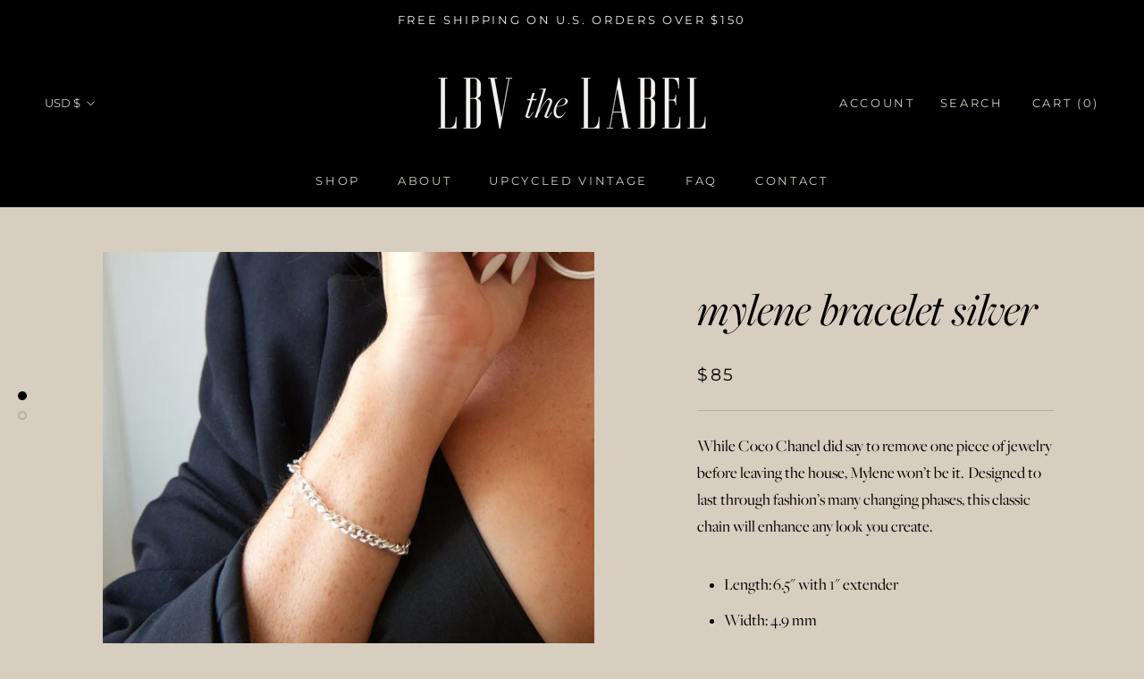

--- FILE ---
content_type: text/css
request_url: https://www.lbvthelabel.com/cdn/shop/t/2/assets/theme-custom.css?v=15709844115049364441630620558
body_size: -25
content:
.AnnouncementBar__Content{font-family:montserrat;font-weight:400;letter-spacing:.2em;text-transform:uppercase;font-size:8pt!important}.Heading,.SectionHeader__SubHeading{font-family:montserrat;font-weight:400;letter-spacing:.2em;text-transform:uppercase;font-size:10pt!important}.SectionHeader__Heading{font-family:freight-big-pro,serif;font-weight:400;letter-spacing:0em;text-transform:lowercase;font-style:italic;line-height:1.2em;font-size:40pt!important}p{font-family:freight-big-pro,serif;font-weight:400;letter-spacing:0em;font-size:14pt;font-style:normal}.EmptyState__Title{font-family:freight-big-pro,serif;font-weight:400;text-transform:lowercase;letter-spacing:0em;font-style:italic;font-size:30pt!important}.MegaMenu__PushHeading{font-family:freight-big-pro,serif;font-weight:400;text-transform:lowercase;letter-spacing:0em;font-style:italic;font-size:20pt!important}.Footer__StoreName{color:#8e734b}.Password__Heading{font-family:freight-big-pro,serif;font-weight:400;letter-spacing:0em;text-transform:lowercase;font-style:italic;line-height:1.2em;font-size:30pt!important}.Form__Submit{color:#000}.template-page h1{display:none}.ProductMeta__Title{font-family:freight-big-pro,serif;font-weight:400;text-transform:lowercase;letter-spacing:0em;font-style:italic;font-size:40pt!important}.ProductMeta__Title{margin-top:20px!important}.Timeline__NavLabel{font-family:freight-big-pro,serif;font-weight:400;text-transform:lowercase;letter-spacing:0em;font-style:italic;font-size:20pt!important}.Timeline__NavItem:after{height:1px!important}.Footer__Title{font-family:freight-big-pro,serif;font-weight:400;text-transform:lowercase;letter-spacing:0em;font-style:italic;font-size:20pt!important}.ProductItem__Label{background:#8e734b;color:#000;font-family:freight-big-pro,serif;font-weight:400;text-transform:lowercase;letter-spacing:0em;font-style:italic;font-size:20pt!important}.Linklist{font-family:freight-big-pro,serif;font-weight:400;letter-spacing:0em;font-size:14pt;font-style:normal}.Linklist__Item{line-height:1.2}.FaqSummary__Link{font-family:freight-big-pro,serif;font-weight:400;text-transform:lowercase;letter-spacing:0em;font-style:italic;font-size:20pt!important}.Faq__Question{font-family:freight-big-pro,serif;font-weight:600;letter-spacing:0em;font-size:14pt;font-style:normal}.Popover__Value{color:#000!important}@media screen and (min-width: 768px){.Footer__Inner{margin-bottom:-100px}}@media screen and (max-width: 640px){.ImageHero--newsletter .ImageHero__ContentOverlay{padding-top:100px;padding-bottom:100px}}.ImageHero__ContentOverlay,.Timeline__ListItem{text-shadow:0 0px rgb(0 0 0 / 50%)!important}.Popover__Close{color:#000}.ProductForm__AddToCart{--button-background: #000000;--button-text-color: #d8cec0}
/*# sourceMappingURL=/cdn/shop/t/2/assets/theme-custom.css.map?v=15709844115049364441630620558 */


--- FILE ---
content_type: text/javascript
request_url: https://www.lbvthelabel.com/cdn/shop/t/2/assets/custom.js?v=183944157590872491501619781239
body_size: -591
content:
//# sourceMappingURL=/cdn/shop/t/2/assets/custom.js.map?v=183944157590872491501619781239


--- FILE ---
content_type: application/x-javascript; charset=utf-8
request_url: https://bundler.nice-team.net/app/shop/status/lbvthelabel.myshopify.com.js?1768646706
body_size: -352
content:
var bundler_settings_updated='1637694263';